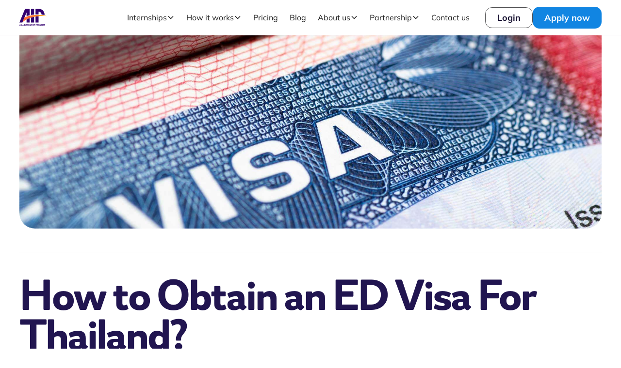

--- FILE ---
content_type: text/html; charset=utf-8
request_url: https://www.internsinasia.com/blog/how-obtain-ed-visa-thailand
body_size: 20529
content:
<!DOCTYPE html><!-- Last Published: Mon Jan 12 2026 20:57:22 GMT+0000 (Coordinated Universal Time) --><html data-wf-domain="www.internsinasia.com" data-wf-page="65cd4a36937c5cef0cb5d07c" data-wf-site="6409536874c301703838bad5" lang="en" data-wf-collection="65cd4a36937c5cef0cb5d00d" data-wf-item-slug="how-obtain-ed-visa-thailand"><head><meta charset="utf-8"/><title>How to Obtain an ED Visa For Thailand?</title><meta content="An ED visa is a compulsory administrative procedure to do an internship in Thailand. Here is how it works!" name="description"/><meta content="How to Obtain an ED Visa For Thailand?" property="og:title"/><meta content="An ED visa is a compulsory administrative procedure to do an internship in Thailand. Here is how it works!" property="og:description"/><meta content="https://cdn.prod.website-files.com/640959cbe7c9a7de76661a7c/645de2992c4ab978d4118af3_ed-visa-thailand.jpg" property="og:image"/><meta content="How to Obtain an ED Visa For Thailand?" property="twitter:title"/><meta content="An ED visa is a compulsory administrative procedure to do an internship in Thailand. Here is how it works!" property="twitter:description"/><meta content="https://cdn.prod.website-files.com/640959cbe7c9a7de76661a7c/645de2992c4ab978d4118af3_ed-visa-thailand.jpg" property="twitter:image"/><meta property="og:type" content="website"/><meta content="summary_large_image" name="twitter:card"/><meta content="width=device-width, initial-scale=1" name="viewport"/><link href="https://cdn.prod.website-files.com/6409536874c301703838bad5/css/interns-in-asia.shared.3167f7636.min.css" rel="stylesheet" type="text/css" integrity="sha384-MWf3Y2GV36Ia0NXbOxLAECKJTKk1rHCqedgo/j1XK1ktwir6wTxJQJnYESJzSwkp" crossorigin="anonymous"/><script type="text/javascript">!function(o,c){var n=c.documentElement,t=" w-mod-";n.className+=t+"js",("ontouchstart"in o||o.DocumentTouch&&c instanceof DocumentTouch)&&(n.className+=t+"touch")}(window,document);</script><link href="https://cdn.prod.website-files.com/6409536874c301703838bad5/640954854109b2d53ea5baaa_IIA_Favicon.svg" rel="shortcut icon" type="image/x-icon"/><link href="https://cdn.prod.website-files.com/6409536874c301703838bad5/640954b07fd4056deceb637c_IIA_Webclip.svg" rel="apple-touch-icon"/><link href="https://www.internsinasia.com/blog/how-obtain-ed-visa-thailand" rel="canonical"/><!-- Google Tag Manager -->
<script>(function(w,d,s,l,i){w[l]=w[l]||[];w[l].push({'gtm.start':
new Date().getTime(),event:'gtm.js'});var f=d.getElementsByTagName(s)[0],
j=d.createElement(s),dl=l!='dataLayer'?'&l='+l:'';j.async=true;j.src=
'https://www.googletagmanager.com/gtm.js?id='+i+dl;f.parentNode.insertBefore(j,f);
})(window,document,'script','dataLayer','GTM-NBVM37S');</script>
<!-- End Google Tag Manager -->
<!-- [Attributes by Finsweet] Number Count -->
<script defer src="https://cdn.jsdelivr.net/npm/@finsweet/attributes-numbercount@1/numbercount.js"></script>
<!-- Finsweet Cookie Consent -->
<script async src="https://cdn.jsdelivr.net/npm/@finsweet/cookie-consent@1/fs-cc.js" fs-cc-mode="informational"></script>

<script>
    const urlPath = window.location.href
    if (urlPath.includes('_page=')) {
        const canonicalLink = document.querySelector("link[rel='canonical']");
        if (canonicalLink) {
            canonicalLink.href = urlPath
        } else {
            const link = document.createElement("link");
            link.setAttribute("rel", "canonical");
            link.setAttribute("href", urlPath);
            document.head.appendChild(link);
        }
    }
</script>


<style>
.pricing_filters-dropdown.w-dropdown {
	z-index: auto !important;
}

</style>

<!-- [Attributes by Finsweet] CMS Filter -->
<script async src="https://cdn.jsdelivr.net/npm/@finsweet/attributes-cmsfilter@1/cmsfilter.js"></script>


<!-- CRISP LIVECHAT -->
<script type="text/javascript">window.$crisp=[];window.CRISP_WEBSITE_ID="2f039a13-357d-4702-afca-6fa12dc9d24e";(function(){d=document;s=d.createElement("script");s.src="https://client.crisp.chat/l.js";s.async=1;d.getElementsByTagName("head")[0].appendChild(s);})();</script>

<!-- Start of Sleeknote signup and lead generation tool - www.sleeknote.com -->
<script id="sleeknoteScript" type="text/javascript">
 (function () {
  var sleeknoteScriptTag = document.createElement("script");
  sleeknoteScriptTag.type = "text/javascript";
  sleeknoteScriptTag.charset = "utf-8";
  sleeknoteScriptTag.src = ("//sleeknotecustomerscripts.sleeknote.com/83787.js");
  var s = document.getElementById("sleeknoteScript");
  s.parentNode.insertBefore(sleeknoteScriptTag, s);
 })();
</script>
<!-- End of Sleeknote signup and lead generation tool - www.sleeknote.com -->

<!-- Google tag (gtag.js) -->
<script async src="https://www.googletagmanager.com/gtag/js?id=UA-59928947-1"></script>
<script>
  window.dataLayer = window.dataLayer || [];
  function gtag(){dataLayer.push(arguments);}
  gtag('js', new Date());

  gtag('config', 'UA-59928947-1');
</script>

<!-- Meta Pixel Code -->
<script>
!function(f,b,e,v,n,t,s)
{if(f.fbq)return;n=f.fbq=function(){n.callMethod?
n.callMethod.apply(n,arguments):n.queue.push(arguments)};
if(!f._fbq)f._fbq=n;n.push=n;n.loaded=!0;n.version='2.0';
n.queue=[];t=b.createElement(e);t.async=!0;
t.src=v;s=b.getElementsByTagName(e)[0];
s.parentNode.insertBefore(t,s)}(window, document,'script',
'https://connect.facebook.net/en_US/fbevents.js');
fbq('init', '550190175162259');
fbq('track', 'PageView');
</script>
<noscript><img height="1" width="1" style="display:none"
src="https://www.facebook.com/tr?id=550190175162259&ev=PageView&noscript=1"
/></noscript>
<!-- End Meta Pixel Code --><!-- [Attributes by Finsweet] Social Share -->
<script defer src="https://cdn.jsdelivr.net/npm/@finsweet/attributes-socialshare@1/socialshare.js"></script>
<!-- [Attributes by Finsweet] Copy to clipboard -->
<script defer src="https://cdn.jsdelivr.net/npm/@finsweet/attributes-copyclip@1/copyclip.js"></script>

<script type="text/javascript">
  function decodeQuotationMarks() {
    var elements = document.getElementsByTagName("*");

    for (var i = 0; i < elements.length; i++) {
      var element = elements[i];

      if (element.childNodes.length === 1 && element.childNodes[0].nodeType === 3) {
        var textNode = element.childNodes[0];
        var text = textNode.nodeValue;
        var replacedText = text.replace(/&quot;/g, '"');

        if (replacedText !== text) {
          element.removeChild(textNode);
          element.appendChild(document.createTextNode(replacedText));
        }
      }
    }
  }

  // Call the function when the page has finished loading
  window.onload = decodeQuotationMarks;
</script>



<style>
 .text-copied-message {
    position: absolute;
    display: flex;
    align-items: center;
    justify-content: center;
    font-weight: 500;
    font-size: 0.75rem;
    left: 0;
    top: 0;
    right: 0%;
    bottom: 0;
    font-size: 0.8rem;
    white-space: nowrap;
    opacity: 1;
    color:#000000;
    background-color: #EFEEF3;
    border-radius: 0.5rem;
  }
  /*table*/
  .article_table {
    width: 100%;
    max-width: 100%;
    border-collapse: collapse;
    font-size: 18px;
    min-width: 300px;
    overflow: hidden;
  	border-radius: 1rem;
  }
  
  .article_table-wrapper{
  	border: 1px solid #efeef3;
    border-radius: 1rem;
    margin-top: 1.5rem;
    margin-bottom: 1.875rem;
  }

  .article_table thead tr {
    background-color: #efeef350;
    color: #ffffff;
    text-align: left;
  }

  .article_table th, .article_table td {
    padding: .75rem
    .875rem;
    text-align: left;
  }

  .article_table tbody tr:nth-of-type(even) {
    background-color: #efeef350;
  }
  
  .article_table tbody tr.active-row {
    font-weight: bold;
    color: #161030;
  }

  @media screen and (max-width: 600px) {
  /*
    .article_table thead {
      display: none;
    }

    .article_table, .article_table tbody, .article_table tr, .article_table td {
      display: block;
      width: 100%;
    }

    .article_table tr {
      margin-bottom: 15px;
    }

    .article_table td {
      text-align: right;
      padding-left: 50%;
      position: relative;
    }

    .article_table td::before {
      content: attr(data-label);
      position: absolute;
      left: 0;
      width: 50%;
      padding-left: 15px;
      font-weight: bold;
      text-align: left;
    }
    */
    .article_table-wrapper {
    	overflow-x: auto;
      text-wrap: nowrap;
    }
  }
</style></head><body><div class="page-wrapper"><div data-animation="default" class="navbar_component w-nav" data-easing2="ease" fs-scrolldisable-element="smart-nav" data-easing="ease" data-collapse="medium" data-w-id="dd0e5ab8-021c-0b64-10a9-27590a134bef" role="banner" data-duration="400"><div class="navbar_container"><a href="/" class="navbar_logo-link w-nav-brand"><img src="https://cdn.prod.website-files.com/6409536874c301703838bad5/640d6c4c1b98155d3dad2c5f_logo-header.svg" loading="lazy" alt="" class="navbar_logo"/></a><nav role="navigation" class="navbar_menu is-page-height-tablet w-nav-menu"><div data-hover="true" data-delay="200" data-w-id="dd0e5ab8-021c-0b64-10a9-27590a134bf4" class="navbar_menu-dropdown is-internships w-dropdown"><div class="navbar_dropdown-toggle w-dropdown-toggle"><div>Internships</div><div class="dropdown-chevron w-embed"><svg width=" 100%" height=" 100%" viewBox="0 0 16 16" fill="none" xmlns="http://www.w3.org/2000/svg">
<path fill-rule="evenodd" clip-rule="evenodd" d="M2.55806 6.29544C2.46043 6.19781 2.46043 6.03952 2.55806 5.94189L3.44195 5.058C3.53958 4.96037 3.69787 4.96037 3.7955 5.058L8.00001 9.26251L12.2045 5.058C12.3021 4.96037 12.4604 4.96037 12.5581 5.058L13.4419 5.94189C13.5396 6.03952 13.5396 6.19781 13.4419 6.29544L8.17678 11.5606C8.07915 11.6582 7.92086 11.6582 7.82323 11.5606L2.55806 6.29544Z" fill="currentColor"/>
</svg></div></div><nav class="navbar_dropdown-list is-internships w-dropdown-list"><div class="navbar_dropdown-content-left"><a href="/destinations" class="navbar_dropdown-text-link w-inline-block"><p class="text-size-small text-weight-light">By destination</p></a><div class="padding-bottom padding-small"></div><p class="text-weight-bold">Remote</p><div class="padding-bottom padding-xsmall"></div><div class="navbar_dropdown-list-wrapper w-dyn-list"><div role="list" class="navbar_dropdown-list-left w-dyn-items"><div role="listitem" class="navbar_dropdown-item w-dyn-item"><img src="https://cdn.prod.website-files.com/640959cbe7c9a7de76661a7c/64118f04abed955dc37afa5e_Man.svg" loading="lazy" alt="" class="navbar_dropdown-icon"/><a href="/destination/remote-internships" class="w-inline-block"><p class="navbar_dropdown-link">Remote Internships</p></a></div></div></div><div class="padding-bottom padding-small"></div><p class="text-weight-bold">Asia</p><div class="padding-bottom padding-xsmall"></div><div class="navbar_dropdown-list-wrapper w-dyn-list"><div role="list" class="navbar_dropdown-list-left w-dyn-items"><div role="listitem" class="navbar_dropdown-item w-dyn-item"><img src="https://cdn.prod.website-files.com/640959cbe7c9a7de76661a7c/64232e7cbc7add2c83d2294f_hongkong.svg" loading="lazy" alt="" class="navbar_dropdown-icon"/><a href="/destination/hong-kong" class="w-inline-block"><p class="navbar_dropdown-link">Hong Kong</p></a></div><div role="listitem" class="navbar_dropdown-item w-dyn-item"><img src="https://cdn.prod.website-files.com/640959cbe7c9a7de76661a7c/676913a2f14ff608c3170e57_India%404x.png" loading="lazy" alt="" class="navbar_dropdown-icon"/><a href="/destination/india" class="w-inline-block"><p class="navbar_dropdown-link">India</p></a></div><div role="listitem" class="navbar_dropdown-item w-dyn-item"><img src="https://cdn.prod.website-files.com/640959cbe7c9a7de76661a7c/64232e14bc7add3a2dd22525_indonesia.svg" loading="lazy" alt="" class="navbar_dropdown-icon"/><a href="/destination/indonesia-internship" class="w-inline-block"><p class="navbar_dropdown-link">Indonesia</p></a></div><div role="listitem" class="navbar_dropdown-item w-dyn-item"><img src="https://cdn.prod.website-files.com/640959cbe7c9a7de76661a7c/64232efd78e3e9458bb1a1ab_japan.svg" loading="lazy" alt="" class="navbar_dropdown-icon"/><a href="/destination/japan" class="w-inline-block"><p class="navbar_dropdown-link">Japan</p></a></div><div role="listitem" class="navbar_dropdown-item w-dyn-item"><img src="https://cdn.prod.website-files.com/640959cbe7c9a7de76661a7c/64232df7459cd714efec07cb_malaysia.svg" loading="lazy" alt="" class="navbar_dropdown-icon"/><a href="/destination/malaysia-internship" class="w-inline-block"><p class="navbar_dropdown-link">Malaysia</p></a></div><div role="listitem" class="navbar_dropdown-item w-dyn-item"><img src="https://cdn.prod.website-files.com/640959cbe7c9a7de76661a7c/676913c43d00b497216aa8d1_Nepal%404x.png" loading="lazy" alt="" class="navbar_dropdown-icon"/><a href="/destination/nepal" class="w-inline-block"><p class="navbar_dropdown-link">Nepal</p></a></div><div role="listitem" class="navbar_dropdown-item w-dyn-item"><img src="https://cdn.prod.website-files.com/640959cbe7c9a7de76661a7c/66028bb3e151215786df6717_Philippiness.png" loading="lazy" alt="" class="navbar_dropdown-icon"/><a href="/destination/philippines" class="w-inline-block"><p class="navbar_dropdown-link">Philippines</p></a></div><div role="listitem" class="navbar_dropdown-item w-dyn-item"><img src="https://cdn.prod.website-files.com/640959cbe7c9a7de76661a7c/64232fd4f456acfba05fe189_singapore.svg" loading="lazy" alt="" class="navbar_dropdown-icon"/><a href="/destination/singapore" class="w-inline-block"><p class="navbar_dropdown-link">Singapore</p></a></div><div role="listitem" class="navbar_dropdown-item w-dyn-item"><img src="https://cdn.prod.website-files.com/640959cbe7c9a7de76661a7c/64118de38dacb2e1be19c500_south%20korea.svg" loading="lazy" alt="" class="navbar_dropdown-icon"/><a href="/destination/south-korea" class="w-inline-block"><p class="navbar_dropdown-link">South Korea</p></a></div><div role="listitem" class="navbar_dropdown-item w-dyn-item"><img src="https://cdn.prod.website-files.com/640959cbe7c9a7de76661a7c/64232ddc44af588291e4567b_taiwan.svg" loading="lazy" alt="" class="navbar_dropdown-icon"/><a href="/destination/taiwan-internship" class="w-inline-block"><p class="navbar_dropdown-link">Taiwan</p></a></div><div role="listitem" class="navbar_dropdown-item w-dyn-item"><img src="https://cdn.prod.website-files.com/640959cbe7c9a7de76661a7c/64118e093f40994755ec0e43_thailand-internship-program.svg" loading="lazy" alt="" class="navbar_dropdown-icon"/><a href="/destination/thailand-internship" class="w-inline-block"><p class="navbar_dropdown-link">Thailand</p></a></div><div role="listitem" class="navbar_dropdown-item w-dyn-item"><img src="https://cdn.prod.website-files.com/640959cbe7c9a7de76661a7c/64232d6e20c255a6fd7a2e23_vietnam.svg" loading="lazy" alt="" class="navbar_dropdown-icon"/><a href="/destination/vietnam-internship" class="w-inline-block"><p class="navbar_dropdown-link">Vietnam</p></a></div></div></div><div class="padding-bottom padding-small"></div><p class="text-weight-bold">Europe</p><div class="padding-bottom padding-xsmall"></div><div class="navbar_dropdown-list-wrapper w-dyn-list"><div role="list" class="navbar_dropdown-list-left w-dyn-items"><div role="listitem" class="navbar_dropdown-item w-dyn-item"><img src="https://cdn.prod.website-files.com/640959cbe7c9a7de76661a7c/679b25e32cb97b57e0c3f870_Greece.svg" loading="lazy" alt="" class="navbar_dropdown-icon"/><a href="/destination/greece" class="w-inline-block"><p class="navbar_dropdown-link">Greece</p></a></div><div role="listitem" class="navbar_dropdown-item w-dyn-item"><img src="https://cdn.prod.website-files.com/640959cbe7c9a7de76661a7c/64232eda0cb916f3a10c9df8_ITALY.webp" loading="lazy" alt="" class="navbar_dropdown-icon"/><a href="/destination/italy" class="w-inline-block"><p class="navbar_dropdown-link">Italy</p></a></div><div role="listitem" class="navbar_dropdown-item w-dyn-item"><img src="https://cdn.prod.website-files.com/640959cbe7c9a7de76661a7c/64118dcc57f3249cc3b0f584_Spain.svg" loading="lazy" alt="" class="navbar_dropdown-icon"/><a href="/destination/spain" class="w-inline-block"><p class="navbar_dropdown-link">Spain</p></a></div></div></div><div class="padding-bottom padding-small"></div><p class="text-weight-bold">Oceania</p><div class="padding-bottom padding-xsmall"></div><div class="navbar_dropdown-list-wrapper w-dyn-list"><div role="list" class="navbar_dropdown-list-left w-dyn-items"><div role="listitem" class="navbar_dropdown-item w-dyn-item"><img src="https://cdn.prod.website-files.com/640959cbe7c9a7de76661a7c/64118e209ffd2e6b9f5ad820_australia.svg" loading="lazy" alt="" class="navbar_dropdown-icon"/><a href="/destination/australia" class="w-inline-block"><p class="navbar_dropdown-link">Australia</p></a></div><div role="listitem" class="navbar_dropdown-item w-dyn-item"><img src="https://cdn.prod.website-files.com/640959cbe7c9a7de76661a7c/64232fb2581e25bdf7dbd1e9_New%20Zealand.webp" loading="lazy" alt="" class="navbar_dropdown-icon"/><a href="/destination/new-zealand" class="w-inline-block"><p class="navbar_dropdown-link">New Zealand</p></a></div></div></div><div class="padding-bottom padding-small"></div><p class="text-weight-bold">Rest of the world</p><div class="padding-bottom padding-xsmall"></div><div class="navbar_dropdown-list-wrapper w-dyn-list"><div role="list" class="navbar_dropdown-list-left w-dyn-items"><div role="listitem" class="navbar_dropdown-item w-dyn-item"><img src="https://cdn.prod.website-files.com/640959cbe7c9a7de76661a7c/64232f8c2d0577eee445cb01_Costa%20Rica.webp" loading="lazy" alt="" class="navbar_dropdown-icon"/><a href="/destination/costa-rica" class="w-inline-block"><p class="navbar_dropdown-link">Costa Rica</p></a></div><div role="listitem" class="navbar_dropdown-item w-dyn-item"><img src="https://cdn.prod.website-files.com/640959cbe7c9a7de76661a7c/64232f4a44af58119ce46895_Peru.webp" loading="lazy" alt="" class="navbar_dropdown-icon"/><a href="/destination/peru" class="w-inline-block"><p class="navbar_dropdown-link">Peru</p></a></div><div role="listitem" class="navbar_dropdown-item w-dyn-item"><img src="https://cdn.prod.website-files.com/640959cbe7c9a7de76661a7c/64232f30374b48ecfa50ef26_South%20Africa.svg" loading="lazy" alt="" class="navbar_dropdown-icon"/><a href="/destination/south-africa" class="w-inline-block"><p class="navbar_dropdown-link">South Africa</p></a></div></div></div></div><div class="vertical-divider hide-tablet"></div><div class="navbar_dropdown-content-right"><a href="/industries" class="navbar_dropdown-text-link w-inline-block"><p class="text-size-small text-weight-light">By industry</p></a><div class="padding-bottom padding-small"></div><div class="navbar_dropdown-industries"><div class="navbar_dropdown-list-wrapper w-dyn-list"><div role="list" class="navbar_dropdown-list-right w-dyn-items"><div role="listitem" class="navbar_dropdown-item w-dyn-item"><a href="/internship/agriculture-food-technology" class="w-inline-block"><p class="navbar_dropdown-link text-weight-normal">Agriculture &amp; Food</p></a></div><div role="listitem" class="navbar_dropdown-item w-dyn-item"><a href="/internship/architecture-internship" class="w-inline-block"><p class="navbar_dropdown-link text-weight-normal">Architecture</p></a></div><div role="listitem" class="navbar_dropdown-item w-dyn-item"><a href="/internship/fashion-internship" class="w-inline-block"><p class="navbar_dropdown-link text-weight-normal">Art &amp; Fashion</p></a></div><div role="listitem" class="navbar_dropdown-item w-dyn-item"><a href="/internship/artificial-intelligence-internship" class="w-inline-block"><p class="navbar_dropdown-link text-weight-normal">Artificial Intelligence</p></a></div><div role="listitem" class="navbar_dropdown-item w-dyn-item"><a href="/internship/cryptocurrency-and-blockchain" class="w-inline-block"><p class="navbar_dropdown-link text-weight-normal">Blockchain &amp; Crypto</p></a></div><div role="listitem" class="navbar_dropdown-item w-dyn-item"><a href="/internship/business-internship" class="w-inline-block"><p class="navbar_dropdown-link text-weight-normal">Business Development</p></a></div><div role="listitem" class="navbar_dropdown-item w-dyn-item"><a href="/internship/consulting-internship" class="w-inline-block"><p class="navbar_dropdown-link text-weight-normal">Consulting</p></a></div><div role="listitem" class="navbar_dropdown-item w-dyn-item"><a href="/internship/content-creation-creative-writing" class="w-inline-block"><p class="navbar_dropdown-link text-weight-normal">Content Creation</p></a></div><div role="listitem" class="navbar_dropdown-item w-dyn-item"><a href="/internship/data-science-analytics" class="w-inline-block"><p class="navbar_dropdown-link text-weight-normal">Data Science</p></a></div><div role="listitem" class="navbar_dropdown-item w-dyn-item"><a href="/internship/e-commerce-digital-business" class="w-inline-block"><p class="navbar_dropdown-link text-weight-normal">E-commerce</p></a></div><div role="listitem" class="navbar_dropdown-item w-dyn-item"><a href="/internship/edtech-educational-innovation" class="w-inline-block"><p class="navbar_dropdown-link text-weight-normal">Education</p></a></div><div role="listitem" class="navbar_dropdown-item w-dyn-item"><a href="/internship/engineering-internship" class="w-inline-block"><p class="navbar_dropdown-link text-weight-normal">Engineering</p></a></div><div role="listitem" class="navbar_dropdown-item w-dyn-item"><a href="/internship/entrepreneurship-internship" class="w-inline-block"><p class="navbar_dropdown-link text-weight-normal">Entrepreneurship</p></a></div><div role="listitem" class="navbar_dropdown-item w-dyn-item"><a href="/internship/environmental-internship" class="w-inline-block"><p class="navbar_dropdown-link text-weight-normal">Environmental Science</p></a></div><div role="listitem" class="navbar_dropdown-item w-dyn-item"><a href="/internship/finance-internship" class="w-inline-block"><p class="navbar_dropdown-link text-weight-normal">Finance</p></a></div><div role="listitem" class="navbar_dropdown-item w-dyn-item"><a href="/internship/game-development-design" class="w-inline-block"><p class="navbar_dropdown-link text-weight-normal">Game Development</p></a></div><div role="listitem" class="navbar_dropdown-item w-dyn-item"><a href="/internship/graphic-design-internship" class="w-inline-block"><p class="navbar_dropdown-link text-weight-normal">Graphic Design</p></a></div><div role="listitem" class="navbar_dropdown-item w-dyn-item"><a href="/internship/health-fitness-internship" class="w-inline-block"><p class="navbar_dropdown-link text-weight-normal">Health &amp; Fitness</p></a></div><div role="listitem" class="navbar_dropdown-item w-dyn-item"><a href="/internship/medical-internship" class="w-inline-block"><p class="navbar_dropdown-link text-weight-normal">Healthcare</p></a></div><div role="listitem" class="navbar_dropdown-item w-dyn-item"><a href="/internship/hospitality-internship" class="w-inline-block"><p class="navbar_dropdown-link text-weight-normal">Hospitality</p></a></div><div role="listitem" class="navbar_dropdown-item w-dyn-item"><a href="/internship/human-resources-internship" class="w-inline-block"><p class="navbar_dropdown-link text-weight-normal">Human Resources</p></a></div><div role="listitem" class="navbar_dropdown-item w-dyn-item"><a href="/internship/information-technology-internship" class="w-inline-block"><p class="navbar_dropdown-link text-weight-normal">Information Technology</p></a></div><div role="listitem" class="navbar_dropdown-item w-dyn-item"><a href="/internship/interior-design-internship" class="w-inline-block"><p class="navbar_dropdown-link text-weight-normal">Interior Design</p></a></div><div role="listitem" class="navbar_dropdown-item w-dyn-item"><a href="/internship/import-export-internship" class="w-inline-block"><p class="navbar_dropdown-link text-weight-normal">International Trade</p></a></div><div role="listitem" class="navbar_dropdown-item w-dyn-item"><a href="/internship/journalism-internship" class="w-inline-block"><p class="navbar_dropdown-link text-weight-normal">Journalism</p></a></div><div role="listitem" class="navbar_dropdown-item w-dyn-item"><a href="/internship/law-internship" class="w-inline-block"><p class="navbar_dropdown-link text-weight-normal">Law</p></a></div><div role="listitem" class="navbar_dropdown-item w-dyn-item"><a href="/internship/marketing-internship" class="w-inline-block"><p class="navbar_dropdown-link text-weight-normal">Marketing</p></a></div><div role="listitem" class="navbar_dropdown-item w-dyn-item"><a href="/internship/ngo-internship" class="w-inline-block"><p class="navbar_dropdown-link text-weight-normal">Non-Profit &amp; NGO</p></a></div><div role="listitem" class="navbar_dropdown-item w-dyn-item"><a href="/internship/real-estate-internship" class="w-inline-block"><p class="navbar_dropdown-link text-weight-normal">Real Estate</p></a></div><div role="listitem" class="navbar_dropdown-item w-dyn-item"><a href="/internship/renewable-energy-sustainability" class="w-inline-block"><p class="navbar_dropdown-link text-weight-normal">Renewables &amp; Sustainability</p></a></div><div role="listitem" class="navbar_dropdown-item w-dyn-item"><a href="/internship/robotics-internship" class="w-inline-block"><p class="navbar_dropdown-link text-weight-normal">Robotics</p></a></div><div role="listitem" class="navbar_dropdown-item w-dyn-item"><a href="/internship/logistic-internship" class="w-inline-block"><p class="navbar_dropdown-link text-weight-normal">Supply Chain &amp; Logistics</p></a></div><div role="listitem" class="navbar_dropdown-item w-dyn-item"><a href="/internship/veterinary-science-internship" class="w-inline-block"><p class="navbar_dropdown-link text-weight-normal">Veterinary Science</p></a></div><div role="listitem" class="navbar_dropdown-item w-dyn-item"><a href="/internship/video-photography-internship" class="w-inline-block"><p class="navbar_dropdown-link text-weight-normal">Video Production</p></a></div></div></div></div></div></nav></div><div data-hover="true" data-delay="200" data-w-id="dd0e5ab8-021c-0b64-10a9-27590a134c00" class="navbar_menu-dropdown w-dropdown"><div class="navbar_dropdown-toggle w-dropdown-toggle"><div>How it works</div><div class="dropdown-chevron w-embed"><svg width=" 100%" height=" 100%" viewBox="0 0 16 16" fill="none" xmlns="http://www.w3.org/2000/svg">
<path fill-rule="evenodd" clip-rule="evenodd" d="M2.55806 6.29544C2.46043 6.19781 2.46043 6.03952 2.55806 5.94189L3.44195 5.058C3.53958 4.96037 3.69787 4.96037 3.7955 5.058L8.00001 9.26251L12.2045 5.058C12.3021 4.96037 12.4604 4.96037 12.5581 5.058L13.4419 5.94189C13.5396 6.03952 13.5396 6.19781 13.4419 6.29544L8.17678 11.5606C8.07915 11.6582 7.92086 11.6582 7.82323 11.5606L2.55806 6.29544Z" fill="currentColor"/>
</svg></div></div><nav class="navbar_dropdown-list w-dropdown-list"><a href="/how-it-works" class="navbar_dropdown-link w-dropdown-link">Our process</a><a href="/for-parents" class="navbar_dropdown-link w-dropdown-link">For parents</a><a href="/internship-funding" class="navbar_dropdown-link w-dropdown-link">Funding</a><a href="/faq" class="navbar_dropdown-link w-dropdown-link">FAQ</a></nav></div><a href="/pricing" class="navbar_link w-nav-link">Pricing</a><a href="/blogs" class="navbar_link w-nav-link">Blog</a><div data-hover="true" data-delay="200" data-w-id="dd0e5ab8-021c-0b64-10a9-27590a134c10" class="navbar_menu-dropdown w-dropdown"><div class="navbar_dropdown-toggle w-dropdown-toggle"><div>About us</div><div class="dropdown-chevron w-embed"><svg width=" 100%" height=" 100%" viewBox="0 0 16 16" fill="none" xmlns="http://www.w3.org/2000/svg">
<path fill-rule="evenodd" clip-rule="evenodd" d="M2.55806 6.29544C2.46043 6.19781 2.46043 6.03952 2.55806 5.94189L3.44195 5.058C3.53958 4.96037 3.69787 4.96037 3.7955 5.058L8.00001 9.26251L12.2045 5.058C12.3021 4.96037 12.4604 4.96037 12.5581 5.058L13.4419 5.94189C13.5396 6.03952 13.5396 6.19781 13.4419 6.29544L8.17678 11.5606C8.07915 11.6582 7.92086 11.6582 7.82323 11.5606L2.55806 6.29544Z" fill="currentColor"/>
</svg></div></div><nav class="navbar_dropdown-list w-dropdown-list"><a href="/about" class="navbar_dropdown-link w-dropdown-link">About us</a><a href="/testimonials" class="navbar_dropdown-link w-dropdown-link">Testimonials</a></nav></div><div data-hover="true" data-delay="200" data-w-id="dd0e5ab8-021c-0b64-10a9-27590a134c1c" class="navbar_menu-dropdown w-dropdown"><div class="navbar_dropdown-toggle w-dropdown-toggle"><div>Partnership</div><div class="dropdown-chevron w-embed"><svg width=" 100%" height=" 100%" viewBox="0 0 16 16" fill="none" xmlns="http://www.w3.org/2000/svg">
<path fill-rule="evenodd" clip-rule="evenodd" d="M2.55806 6.29544C2.46043 6.19781 2.46043 6.03952 2.55806 5.94189L3.44195 5.058C3.53958 4.96037 3.69787 4.96037 3.7955 5.058L8.00001 9.26251L12.2045 5.058C12.3021 4.96037 12.4604 4.96037 12.5581 5.058L13.4419 5.94189C13.5396 6.03952 13.5396 6.19781 13.4419 6.29544L8.17678 11.5606C8.07915 11.6582 7.92086 11.6582 7.82323 11.5606L2.55806 6.29544Z" fill="currentColor"/>
</svg></div></div><nav class="navbar_dropdown-list w-dropdown-list"><a href="/partnership-hub" class="navbar_dropdown-link w-dropdown-link">Partnership hub</a><a href="/discovery-tours" class="navbar_dropdown-link w-dropdown-link">AIP discovery tours</a><a href="/university-partnership" class="navbar_dropdown-link w-dropdown-link">For universities</a><a href="/hire-interns" class="navbar_dropdown-link w-dropdown-link">For employers</a></nav></div><a href="/contact-us" class="navbar_link w-nav-link">Contact us</a><div class="navbar_menu-buttons"><a href="https://app.internsinasia.com/login" target="_blank" class="button is-secondary w-button">Login</a><a href="https://app.internsinasia.com/apply-now" target="_blank" class="button w-button">Apply now</a></div></nav><div class="navbar_menu-button-2 w-nav-button"><div class="menu-icon1"><div class="menu-icon1_line-top"></div><div class="menu-icon1_line-middle"><div class="menu-icon_line-middle-inner"></div></div><div class="menu-icon1_line-bottom"></div></div></div></div></div><address fs-cc="banner" class="fs-cc-banner_component"><div class="fs-cc-banner_container"><div class="cookie-text">This website uses cookies. This website uses cookies to improve user experience. By using our website you consent to all cookies in accordance with our Cookie <a href="https://internsinasia.com/privacy-policy">Privacy Policy</a>.</div><div class="fs-cc-banner_button-wrapper"><a fs-cc="close" href="#" class="button is-small w-button">I understand</a></div></div></address><div class="global-styles w-embed"><style>

/* Hide default chevron on select inputs */
.w-select {
    -webkit-appearance: none;
    -moz-appearance: none;
}

/* Make text look crisper and more legible in all browsers */
body {
  -webkit-font-smoothing: antialiased;
  -moz-osx-font-smoothing: grayscale;
  font-smoothing: antialiased;
  text-rendering: optimizeLegibility;
}

/* Focus state style for keyboard navigation for the focusable elements */
*[tabindex]:focus-visible,
  input[type="file"]:focus-visible {
   outline: 0.125rem solid #4d65ff;
   outline-offset: 0.125rem;
}

/* Get rid of top margin on first element in any rich text element */
.w-richtext > :not(div):first-child, .w-richtext > div:first-child > :first-child {
  margin-top: 0 !important;
}

/* Get rid of bottom margin on last element in any rich text element */
.w-richtext>:last-child, .w-richtext ol li:last-child, .w-richtext ul li:last-child {
	margin-bottom: 0 !important;
}

/* Prevent all click and hover interaction with an element */
.pointer-events-off {
	pointer-events: none;
}

/* Enables all click and hover interaction with an element */
.pointer-events-on {
  pointer-events: auto;
}

/* Create a class of .div-square which maintains a 1:1 dimension of a div */
.div-square::after {
	content: "";
	display: block;
	padding-bottom: 100%;
}

/* Make sure containers never lose their center alignment */
.container-medium,.container-small, .container-large {
	margin-right: auto !important;
  margin-left: auto !important;
}

/* 
Make the following elements inherit typography styles from the parent and not have hardcoded values. 
Important: You will not be able to style for example "All Links" in Designer with this CSS applied.
Uncomment this CSS to use it in the project. Leave this message for future hand-off.
*/
/*
a,
.w-input,
.w-select,
.w-tab-link,
.w-nav-link,
.w-dropdown-btn,
.w-dropdown-toggle,
.w-dropdown-link {
  color: inherit;
  text-decoration: inherit;
  font-size: inherit;
}
*/

/* Apply "..." after 3 lines of text */
.text-style-3lines {
	display: -webkit-box;
	overflow: hidden;
	-webkit-line-clamp: 3;
	-webkit-box-orient: vertical;
}

/* Apply "..." after 2 lines of text */
.text-style-2lines {
	display: -webkit-box;
	overflow: hidden;
	-webkit-line-clamp: 2;
	-webkit-box-orient: vertical;
}

/* Adds inline flex display */
.display-inlineflex {
  display: inline-flex;
}

/* These classes are never overwritten */
.hide {
  display: none !important;
}

@media screen and (max-width: 991px) {
    .hide, .hide-tablet {
        display: none !important;
    }
}
  @media screen and (max-width: 767px) {
    .hide-mobile-landscape{
      display: none !important;
    }
}
  @media screen and (max-width: 479px) {
    .hide-mobile{
      display: none !important;
    }
}
 
.margin-0 {
  margin: 0rem !important;
}
  
.padding-0 {
  padding: 0rem !important;
}

.spacing-clean {
padding: 0rem !important;
margin: 0rem !important;
}

.margin-top {
  margin-right: 0rem !important;
  margin-bottom: 0rem !important;
  margin-left: 0rem !important;
}

.padding-top {
  padding-right: 0rem !important;
  padding-bottom: 0rem !important;
  padding-left: 0rem !important;
}
  
.margin-right {
  margin-top: 0rem !important;
  margin-bottom: 0rem !important;
  margin-left: 0rem !important;
}

.padding-right {
  padding-top: 0rem !important;
  padding-bottom: 0rem !important;
  padding-left: 0rem !important;
}

.margin-bottom {
  margin-top: 0rem !important;
  margin-right: 0rem !important;
  margin-left: 0rem !important;
}

.padding-bottom {
  padding-top: 0rem !important;
  padding-right: 0rem !important;
  padding-left: 0rem !important;
}

.margin-left {
  margin-top: 0rem !important;
  margin-right: 0rem !important;
  margin-bottom: 0rem !important;
}
  
.padding-left {
  padding-top: 0rem !important;
  padding-right: 0rem !important;
  padding-bottom: 0rem !important;
}
  
.margin-horizontal {
  margin-top: 0rem !important;
  margin-bottom: 0rem !important;
}

.padding-horizontal {
  padding-top: 0rem !important;
  padding-bottom: 0rem !important;
}

.margin-vertical {
  margin-right: 0rem !important;
  margin-left: 0rem !important;
}
  
.padding-vertical {
  padding-right: 0rem !important;
  padding-left: 0rem !important;
}

</style></div><main class="main-wrapper"><div class="section_new-header"><div class="padding-global"><div class="container-large"><div class="padding-bottom padding-medium"><div class="new-header_component"><div class="new-header_spacing-wrapper w-condition-invisible"><section id="Top" class="blank-space"></section></div><div class="new-header_image-wrapper"><img src="https://cdn.prod.website-files.com/640959cbe7c9a7de76661a7c/645de2992c4ab978d4118af3_ed-visa-thailand.jpg" loading="eager" alt="" sizes="100vw" srcset="https://cdn.prod.website-files.com/640959cbe7c9a7de76661a7c/645de2992c4ab978d4118af3_ed-visa-thailand-p-500.jpg 500w, https://cdn.prod.website-files.com/640959cbe7c9a7de76661a7c/645de2992c4ab978d4118af3_ed-visa-thailand-p-800.jpg 800w, https://cdn.prod.website-files.com/640959cbe7c9a7de76661a7c/645de2992c4ab978d4118af3_ed-visa-thailand-p-1080.jpg 1080w, https://cdn.prod.website-files.com/640959cbe7c9a7de76661a7c/645de2992c4ab978d4118af3_ed-visa-thailand.jpg 2000w" class="new-header_image"/></div><div class="padding-bottom padding-large"></div><div class="divider"></div><div class="padding-bottom padding-large"></div><h1 class="new-header_blog-heading">How to Obtain an ED Visa For Thailand?</h1></div></div></div></div></div><section class="section_article"><div class="padding-global padding-section-medium"><div class="container-large"><div class="article_component"><div class="article_content"><div class="article_author-wrapper"><div class="blogs_featured-item-content"><div class="blogs_author-wrapper text-color-black"><div class="author_image-wrapper"><img src="" loading="lazy" alt="" class="author_image w-dyn-bind-empty"/></div><div class="blogs_author-text"><div class="blogs_author-inner"><div class="w-embed"><p> By Xavier Cloitre on May 12, 2023 </p></div></div><div class="blogs_author-categories w-condition-invisible"><div>Categories:</div><div class="blogs_category-wrapper w-dyn-list"><div class="w-dyn-empty"><div>No items found.</div></div></div></div></div></div></div></div><div class="padding-bottom padding-xlarge"></div><div class="text-rich-text w-richtext"><p>Getting an ED visa is a compulsory administrative procedure if you are looking to do <a href="https://internsinasia.com/destination/thailand-internship" target="_blank">an internship in Thailand</a>.</p><p><br/>The process of getting a student visa (a <strong>non-immigrant ED visa</strong>) for Thailand can be simple as long as you know and follow all the rules.</p><p><br/></p><p>One of the most important things to remember is that government officials know exactly what they are doing.</p><p><br/></p><p>Therefore, instead of telling them how they should run things or why, you should ask them “how” you can do better. Keep this in mind and the entire process will be much easier for you.</p><p>‍</p><p>Immigration rules can change very rapidly, which is why it is safer for you to apply for the <em>educational visa</em> before you arrive in Thailand.</p><p><br/></p><p>More often than not, students attempt to prepare all the necessary documents in the last minute.</p><p><br/></p><p>This may be a huge problem if you need to request for additional documents that would take time.</p><p><strong><br/></strong></p><h3>This article will be your guide to understanding the basic process of getting an ED visa for Thailand</h3><p><br/></p><figure class="w-richtext-align-center w-richtext-figure-type-image"><div><img src="https://cdn.prod.website-files.com/640959cbe7c9a7de76661a7c/645de284d81db0288d447cf5_Copy%2520of%2520Copy%2520of%2520IMG_4323%2520(1).jpeg" loading="lazy" alt=""/></div></figure><p><br/></p><h3>Receiving the Letter of Admission</h3><p>After your application is accepted, you will get an acceptance letter, which is typically called “Letter of Admission.”</p><p><br/></p><p>This particular letter will be printed on the official letterhead of the university departs and signed by the managing official.</p><p><br/></p><p>This verifies that you are accepted to the program and that you can start your studies at a given date.</p><p><br/></p><p>The number of courses you will study in the semester will also be stated.</p><p><br/></p><p>These details are extremely crucial as the Letter of Admission is the legal requirement for acquiring a student visa, and it will not allow for any loopholes and misinformation.</p><p>‍</p><p>The student visa is a one-year visa, which is granted to individuals who are truly planning to study and not those who intend to stay in Thailand for a very long holiday.</p><p><br/></p><p>For this reason, you have to register for at least three courses per semester, though you are safer with four courses per semester.</p><p><br/></p><p>Make sure that your application clearly demonstrates your intent to study.</p><p><br/></p><p>Most universities in Thailand provide courses that are stretched over the entire semester, which typically spans over the course of five months.</p><p><br/></p><p>Although the university takes you in for a single course, you will not get the visa to stay that long in Thailand.</p><p><br/></p><p>In these cases, you will have to get in touch with the Royal Thai Embassy or Consulate in your home country to sort things out.</p><h3>Applying For a Student Visa</h3><p>Together with the Letter of Admission, a photocopy of your passport - which will be valid for at least six more months - and recent passport-size photos, you can now go to the Royal Thai Embassy or Consulate in your country to apply for the student visa.</p><p><br/></p><p>Note that if you are already in Thailand when you get your letter, you need to understand a few things.</p><p>‍</p><p>Citizens of certain countries can enter Thailand without a visa while those from other countries get a 60-day visa.</p><p><br/></p><p>If you come to Thailand without any type of visa, you may have to leave the country to apply for a student visa from outside the country.</p><p><br/></p><p>If you hold a 60-day tourist visa, however, you can apply for a student visa without having to leave Thailand within the first thirty days of your visa.</p><p><br/></p><p>Keep in mind that the tourist visa has to be valid for at least twenty-one more days.</p><p><br/></p><p>Otherwise, you will need to leave the country and apply again from other countries. Malaysia, Cambodia, Laos, and Singapore are some nearby options to consider.</p><p>‍</p><p>All the photocopies need to have your signature on them. Be sure to sign with blue ink to verify that your signature is real and not photocopied.</p><p><br/></p><p>This may seem obvious, but make sure that you show your full face and do not wear sunglasses or a cap in your photographs.</p><p><br/></p><p>Also, do not smile too much as this is an official photograph.</p><p><br/></p><p>The number of photographs that you have to submit may vary from one embassy to another.</p><p><br/></p><p>Bring four photographs just to be safe, though you may need more for any paper and permission that you will request in Thailand.</p><p>‍</p><p>Another important thing to keep in mind is that some universities and colleges may not use the official government letterhead for their Letters of Admission.</p><p><br/></p><p>In this case, the embassy or consulate will have to request the Letter of Admission again by fax.</p><p>‍</p></div><div class="article_cta is-banner hide"><h3 class="heading-style-h3 text-color-white">Ready for an Adventure?</h3><a href="https://app.internsinasia.com/apply-now" class="button w-button">Apply Now</a></div><div class="padding-bottom padding-medium"></div><div class="article_cta"><h2 class="heading-style-h3 w-condition-invisible w-dyn-bind-empty"></h2><h2 class="heading-style-h3">Learn more about our internships<span>!</span></h2><div class="button-group"><a href="#" class="button w-condition-invisible w-button">Learn More</a><a href="https://app.internsinasia.com/apply-now" class="button is-orange w-button">Apply now</a></div></div><div class="padding-bottom padding-xlarge"></div><div class="article_tag-wrapper"><div>tagged :</div><div class="article_tag-list-wrapper w-dyn-list"><div class="w-dyn-empty"><div>No items found.</div></div></div></div><div id="w-node-_8ea40f47-18c2-244f-824b-ed41c93e0478-0cb5d07c" class="margin-top"><div class="article_share-wrapper"><div class="text-weight-medium">Share</div><div class="padding-bottom padding-small"></div><div class="fs-socialshare_wrapper"><a fs-socialshare-element="LinkedIn" href="#" class="fs-socialshare_link w-inline-block"><div class="icon-embed-small w-embed"><svg width="32" height="32" viewBox="0 0 32 32" fill="none" xmlns="http://www.w3.org/2000/svg">
<path fill-rule="evenodd" clip-rule="evenodd" d="M6 4.32358C4.89543 4.32358 4 5.219 4 6.32358V26.3236C4 27.4281 4.89543 28.3236 6 28.3236H26C27.1045 28.3236 28 27.4281 28 26.3236V6.32358C28 5.219 27.1045 4.32358 26 4.32358H6ZM11.361 9.66054C11.3685 10.9355 10.4141 11.7212 9.28164 11.7155C8.21476 11.7099 7.28476 10.8605 7.29039 9.66242C7.29601 8.53554 8.18664 7.62991 9.34352 7.65616C10.5173 7.68242 11.3685 8.54304 11.361 9.66054ZM16.3729 13.3393H13.0129H13.0111V24.7524H16.5623V24.4861C16.5623 23.9796 16.5619 23.4729 16.5615 22.9661C16.5604 21.6144 16.5592 20.2612 16.5661 18.9098C16.568 18.5817 16.5829 18.2405 16.6673 17.9273C16.9841 16.7573 18.0361 16.0017 19.2099 16.1874C19.9636 16.3054 20.4623 16.7424 20.6723 17.453C20.8017 17.8973 20.8599 18.3754 20.8655 18.8386C20.8807 20.2354 20.8785 21.6322 20.8764 23.0292C20.8756 23.5222 20.8748 24.0156 20.8748 24.5086V24.7505H24.4373V24.4768C24.4373 23.8741 24.4371 23.2716 24.4367 22.669C24.436 21.163 24.4352 19.657 24.4392 18.1505C24.4411 17.4698 24.368 16.7986 24.2011 16.1405C23.9517 15.1617 23.4361 14.3517 22.598 13.7668C22.0036 13.3505 21.3511 13.0824 20.6217 13.0524C20.5387 13.0489 20.4549 13.0444 20.3708 13.0399C19.9979 13.0197 19.6188 12.9992 19.2623 13.0711C18.2423 13.2755 17.3461 13.7424 16.6692 14.5654C16.5905 14.6598 16.5136 14.7557 16.3988 14.8988L16.3729 14.9312V13.3393ZM7.57552 24.7561H11.1099V13.3467H7.57552V24.7561Z" fill="currentcolor"/>
</svg></div></a><a fs-socialshare-element="Twitter" href="#" class="fs-socialshare_link w-inline-block"><div class="icon-embed-small w-embed"><svg width="32" height="32" viewBox="0 0 32 32" fill="none" xmlns="http://www.w3.org/2000/svg">
<path d="M22.9015 5.65689H26.5816L18.5415 14.6934L28 26.9902H20.5941L14.7935 19.5324L8.15631 26.9902H4.47392L13.0736 17.3246L4 5.65689H11.5939L16.8372 12.4737L22.9015 5.65689ZM21.6097 24.8241H23.6491L10.4859 7.70926H8.2976L21.6097 24.8241Z" fill="currentcolor"/>
</svg></div></a><a fs-socialshare-element="facebook" href="#" class="fs-socialshare_link w-inline-block"><div class="icon-embed-small w-embed"><svg width="32" height="32" viewBox="0 0 32 32" fill="none" xmlns="http://www.w3.org/2000/svg">
<path d="M29.3333 16.405C29.3333 8.99625 23.3639 2.99023 16 2.99023C8.63621 2.99023 2.66667 8.99625 2.66667 16.405C2.66667 23.1006 7.54246 28.6505 13.9167 29.6569V20.2828H10.5313V16.405H13.9167V13.4496C13.9167 10.0875 15.9073 8.23039 18.9528 8.23039C20.4117 8.23039 21.9375 8.49241 21.9375 8.49241V11.7937H20.2563C18.6 11.7937 18.0833 12.8279 18.0833 13.8888V16.405H21.7812L21.1901 20.2828H18.0833V29.6569C24.4576 28.6505 29.3333 23.1009 29.3333 16.405Z" fill="currentcolor"/>
</svg></div></a><div class="position-relative-wrapper"><a fs-copyclip-element="click" href="#" class="clipboard_link w-inline-block"><div class="icon-embed-small w-embed"><svg width="24" height="24" viewBox="0 0 24 24" fill="none" xmlns="http://www.w3.org/2000/svg">
<path fill-rule="evenodd" clip-rule="evenodd" d="M20.9999 7.66008V8.00008C21.0007 9.06616 20.576 10.0885 19.8199 10.84L16.9999 13.67C16.4738 14.1911 15.6261 14.1911 15.1 13.67L15 13.56C14.8094 13.3656 14.8094 13.0544 15 12.86L18.4399 9.42006C18.807 9.03938 19.0083 8.52883 18.9999 8.00008V7.66008C19.0003 7.12705 18.788 6.61589 18.4099 6.2401L17.7599 5.59011C17.3841 5.21207 16.873 4.99969 16.3399 5.00011H15.9999C15.4669 4.99969 14.9558 5.21207 14.58 5.59011L11.14 9.00007C10.9456 9.19064 10.6344 9.19064 10.44 9.00007L10.33 8.89007C9.8089 8.36394 9.8089 7.51623 10.33 6.99009L13.16 4.15012C13.9165 3.40505 14.9382 2.99133 15.9999 3.00014H16.3399C17.4011 2.9993 18.4191 3.42018 19.1699 4.17012L19.8299 4.83012C20.5798 5.5809 21.0007 6.59891 20.9999 7.66008ZM8.64993 13.94L13.9399 8.65008C14.0338 8.55543 14.1616 8.50218 14.2949 8.50218C14.4282 8.50218 14.556 8.55543 14.6499 8.65008L15.3499 9.35007C15.4445 9.44395 15.4978 9.57175 15.4978 9.70507C15.4978 9.83839 15.4445 9.96618 15.3499 10.0601L10.0599 15.35C9.96604 15.4447 9.83824 15.4979 9.70492 15.4979C9.57161 15.4979 9.44381 15.4447 9.34993 15.35L8.64993 14.65C8.55528 14.5561 8.50204 14.4283 8.50204 14.295C8.50204 14.1617 8.55528 14.0339 8.64993 13.94ZM13.5599 15C13.3655 14.8094 13.0543 14.8094 12.8599 15L9.42993 18.41C9.0517 18.7905 8.53645 19.003 7.99995 18.9999H7.65995C7.12691 19.0004 6.61576 18.788 6.23997 18.41L5.58997 17.76C5.21194 17.3842 4.99956 16.873 4.99998 16.34V16C4.99956 15.4669 5.21194 14.9558 5.58997 14.58L9.00993 11.14C9.2005 10.9456 9.2005 10.6345 9.00993 10.44L8.89993 10.33C8.3738 9.80894 7.52609 9.80894 6.99996 10.33L4.17999 13.16C3.42392 13.9116 2.99916 14.9339 3 16V16.35C3.00182 17.4077 3.42249 18.4216 4.16999 19.1699L4.82998 19.8299C5.58076 20.5799 6.59878 21.0008 7.65995 20.9999H7.99995C9.05338 21.0061 10.0667 20.5964 10.8199 19.8599L13.6699 17.01C14.191 16.4838 14.191 15.6361 13.6699 15.11L13.5599 15Z" fill="CurrentColor"/>
</svg></div><p id="copy-text" fs-copyclip-element="copy-this" class="copy-text">I am the text that will be copied.</p></a></div></div></div></div><div id="w-node-_79666624-4e41-2540-ed6e-fe7cb3f03260-0cb5d07c" class="hide w-richtext"><div class="w-embed w-script"><script type="application/ld+json">
{
  "@context": "https://schema.org",
  "@type": "NewsArticle",
  "headline": "How To Obtain An ED Visa For Thailand?",
  "datePublished": "2019-05-29",
  "description": "Learn how to obtain an ED visa, a compulsory administrative procedure for doing an internship in Thailand. Follow the step-by-step process, prepare the necessary documents, and ensure compliance with immigration rules. Get your Letter of Admission from the university, and apply for the student visa at the Royal Thai Embassy or Consulate in your home country. Be mindful of visa validity and application requirements for a smooth process.",
  "image": {
    "@type": "ImageObject",
    "url": "https://214232-649573-raikfcquaxqncofqfm.stackpathdns.com/uploads/blogs/456/762322_ed-visa-thailand.jpg",
    "width": 1280,
    "height": 1913
  },
  "author": "Interns in Asia",
  "publisher": {
    "@type": "Organization",
    "name": "Interns in Asia",
    "logo": {
      "@type": "ImageObject",
      "url": "https://214232-649573-raikfcquaxqncofqfm.stackpathdns.com/uploads/company/478352_asia-internship-program-logo-light.svg",
      "width": 50,
      "height": 50
    }
  },
  "articleBody": "Getting an ED visa is a compulsory administrative procedure if you are looking to do an internship in Thailand. The process of getting a student visa (a non-immigrant ED visa) for Thailand can be simple as long as you know and follow all the rules. This article will be your guide to understanding the basic process of getting an ED visa for Thailand.

1. Receiving the Letter of Admission: After your application is accepted, you will get an acceptance letter, typically called Letter of Admission. This letter verifies your acceptance into the program and is a legal requirement for acquiring a student visa.

2. Applying For a Student Visa: Along with the Letter of Admission, a photocopy of your passport and recent passport-size photos, you can apply for the student visa at the Royal Thai Embassy or Consulate in your country. Ensure visa validity and application requirements.

3. Compliance with Immigration Rules: Government officials know what they are doing, so follow the rules without questioning. Apply for the educational visa before arriving in Thailand to avoid last-minute document preparation.

4. Visa Validity: The student visa is a one-year visa granted to those genuinely planning to study. Register for at least three courses per semester to demonstrate your intent to study.

5. Application from Within Thailand: If you are already in Thailand when you get your letter, understand visa options based on your nationality and visa status.

6. Preparation for Application: Photocopies need your signature in blue ink. Provide appropriate passport-size photos and follow official photograph guidelines.

7. University Letter of Admission: Some universities may not use official government letterheads. In such cases, the embassy or consulate may request the Letter of Admission again by fax.

By following this step-by-step process and being mindful of visa requirements, you can obtain an ED visa for your internship in Thailand with ease."
}
</script></div></div></div><aside class="blog_sidebar"><h3>Popular posts</h3><div class="padding-bottom padding-small"></div><div class="divider"></div><div class="padding-bottom padding-medium"></div><div class="blog_popular-post-wrapper w-dyn-list"><div role="list" class="blog_popular-post-list w-dyn-items"><div role="listitem" class="blog_popular-post-item w-dyn-item"><a href="/blog/summer-internships-in-south-korea-for-international-students-2026-guide" class="blog_popular-post-item-wrapper-copy w-inline-block"><div class="blog_popular-post-image-wrapper"><img alt="" loading="lazy" src="https://cdn.prod.website-files.com/640959cbe7c9a7de76661a7c/6965f8a043493c32fef1d996_vecteezy_millennial-asia-people-strategic-meeting-presentation_3652230%201.jpg" class="blog_popular-post-image"/></div><div>Summer Internships in South Korea for International Students (2026 Guide)</div></a></div><div role="listitem" class="blog_popular-post-item w-dyn-item"><a href="/blog/guaranteed-internships-in-asia-what-it-really-means-and-what-to-watch-out-for-in-2026" class="blog_popular-post-item-wrapper-copy w-inline-block"><div class="blog_popular-post-image-wrapper"><img alt="" loading="lazy" src="https://cdn.prod.website-files.com/640959cbe7c9a7de76661a7c/6965fa8deffc78a7aabf8757_vecteezy_join-a-successful-team-beautiful-young-woman-showing-her_13288901%201.jpg" class="blog_popular-post-image"/></div><div>Guaranteed Internships in Asia: What It Really Means (And What to Watch Out For in 2026)</div></a></div><div role="listitem" class="blog_popular-post-item w-dyn-item"><a href="/blog/engineering-internships-in-asia-2026-guide-for-international-students" class="blog_popular-post-item-wrapper-copy w-inline-block"><div class="blog_popular-post-image-wrapper"><img alt="" loading="lazy" src="https://cdn.prod.website-files.com/640959cbe7c9a7de76661a7c/6965fb8c1bd1953226c8a4e5_vecteezy_male-coworkers-examining-robotic-arm-while-standing-in_29821551%201.jpg" class="blog_popular-post-image"/></div><div>Engineering Internships in Asia: 2026 Guide for International Students</div></a></div></div></div><div class="padding-bottom padding-large"></div><div class="text-size-small text-weight-bold text-color-primary-body">Country<br/></div><div class="padding-bottom padding-xsmall"></div><div class="divider"></div><div class="blog_region-wrapper w-dyn-list"><div role="list" class="blog_region-list w-dyn-items"><div role="listitem" class="blog_region-item w-dyn-item"><a href="/blogs-destination/remote-internship" class="blog-region_item-wrapper w-inline-block"><div>Remote Internships</div></a></div><div role="listitem" class="blog_region-item w-dyn-item"><a href="/blogs-destination/spain-internship" class="blog-region_item-wrapper w-inline-block"><div>Spain</div></a></div><div role="listitem" class="blog_region-item w-dyn-item"><a href="/blogs-destination/korea-internship" class="blog-region_item-wrapper w-inline-block"><div>South Korea</div></a></div><div role="listitem" class="blog_region-item w-dyn-item"><a href="/blogs-destination/thailand-internship" class="blog-region_item-wrapper w-inline-block"><div>Thailand</div></a></div><div role="listitem" class="blog_region-item w-dyn-item"><a href="/blogs-destination/australia-internship" class="blog-region_item-wrapper w-inline-block"><div>Australia</div></a></div><div role="listitem" class="blog_region-item w-dyn-item"><a href="/blogs-destination/uk-internship" class="blog-region_item-wrapper w-inline-block"><div>United Kingdom</div></a></div><div role="listitem" class="blog_region-item w-dyn-item"><a href="/blogs-destination/singapore-internship" class="blog-region_item-wrapper w-inline-block"><div>Singapore</div></a></div><div role="listitem" class="blog_region-item w-dyn-item"><a href="/blogs-destination/new-zealand-internship" class="blog-region_item-wrapper w-inline-block"><div>New Zealand</div></a></div><div role="listitem" class="blog_region-item w-dyn-item"><a href="/blogs-destination/costa-rica-internship" class="blog-region_item-wrapper w-inline-block"><div>Costa Rica</div></a></div><div role="listitem" class="blog_region-item w-dyn-item"><a href="/blogs-destination/peru-internship" class="blog-region_item-wrapper w-inline-block"><div>Peru</div></a></div><div role="listitem" class="blog_region-item w-dyn-item"><a href="/blogs-destination/south-africa-internship" class="blog-region_item-wrapper w-inline-block"><div>South Africa</div></a></div><div role="listitem" class="blog_region-item w-dyn-item"><a href="/blogs-destination/japan-internship" class="blog-region_item-wrapper w-inline-block"><div>Japan</div></a></div><div role="listitem" class="blog_region-item w-dyn-item"><a href="/blogs-destination/italy-internship" class="blog-region_item-wrapper w-inline-block"><div>Italy</div></a></div><div role="listitem" class="blog_region-item w-dyn-item"><a href="/blogs-destination/hong-kong-internship" class="blog-region_item-wrapper w-inline-block"><div>Hong Kong</div></a></div><div role="listitem" class="blog_region-item w-dyn-item"><a href="/blogs-destination/china-internship" class="blog-region_item-wrapper w-inline-block"><div>China</div></a></div><div role="listitem" class="blog_region-item w-dyn-item"><a href="/blogs-destination/indonesia-internship" class="blog-region_item-wrapper w-inline-block"><div>Indonesia</div></a></div><div role="listitem" class="blog_region-item w-dyn-item"><a href="/blogs-destination/malaysia-internship" class="blog-region_item-wrapper w-inline-block"><div>Malaysia</div></a></div><div role="listitem" class="blog_region-item w-dyn-item"><a href="/blogs-destination/taiwan-internship" class="blog-region_item-wrapper w-inline-block"><div>Taiwan</div></a></div><div role="listitem" class="blog_region-item w-dyn-item"><a href="/blogs-destination/vietnam" class="blog-region_item-wrapper w-inline-block"><div>Vietnam</div></a></div></div></div><div class="padding-bottom padding-large"></div><div class="text-size-small text-weight-bold text-color-primary-body">Categories<br/></div><div class="padding-bottom padding-xsmall"></div><div class="divider"></div><div class="blog_tag-wrapper w-dyn-list"><div role="list" class="blog_tag-list w-dyn-items"><div role="listitem" class="blog_tag-item w-dyn-item"><a href="/blogs-category/culture" class="blog-tag_item-wrapper w-inline-block"><div>Culture</div></a></div><div role="listitem" class="blog_tag-item w-dyn-item"><a href="/blogs-category/destinations" class="blog-tag_item-wrapper w-inline-block"><div>Destinations</div></a></div><div role="listitem" class="blog_tag-item w-dyn-item"><a href="/blogs-category/events" class="blog-tag_item-wrapper w-inline-block"><div>Events</div></a></div><div role="listitem" class="blog_tag-item w-dyn-item"><a href="/blogs-category/health-fitness" class="blog-tag_item-wrapper w-inline-block"><div>Health &amp; Fitness </div></a></div><div role="listitem" class="blog_tag-item w-dyn-item"><a href="/blogs-category/internship-tips" class="blog-tag_item-wrapper w-inline-block"><div>Internship Tips</div></a></div><div role="listitem" class="blog_tag-item w-dyn-item"><a href="/blogs-category/life-experiences" class="blog-tag_item-wrapper w-inline-block"><div>Life Experiences</div></a></div><div role="listitem" class="blog_tag-item w-dyn-item"><a href="/blogs-category/opinion" class="blog-tag_item-wrapper w-inline-block"><div>Opinion</div></a></div><div role="listitem" class="blog_tag-item w-dyn-item"><a href="/blogs-category/travel" class="blog-tag_item-wrapper w-inline-block"><div>Travel</div></a></div><div role="listitem" class="blog_tag-item w-dyn-item"><a href="/blogs-category/welcome-guide" class="blog-tag_item-wrapper w-inline-block"><div>Welcome guide</div></a></div><div role="listitem" class="blog_tag-item w-dyn-item"><a href="/blogs-category/work" class="blog-tag_item-wrapper w-inline-block"><div>Work</div></a></div></div></div></aside></div></div></div></section><section class="section_related-posts"><div class="padding-global"><div class="container-large"><div class="padding-section-medium"><div class="related-posts_component"><h2>Related <span>stories</span></h2><div class="padding-bottom padding-medium"></div><div class="related-post_wrapper w-dyn-list"><div class="w-dyn-empty"><div>No items found.</div></div></div></div></div></div></div></section><div class="hide"><div class="blog-list w-dyn-list"><div class="w-dyn-empty"><div>No items found.</div></div></div></div></main><footer class="section_footer"><div class="padding-global"><div class="container-large"><div class="footer_component"><div class="footer_content-top"><div class="footer_contact-wrapper"><a href="/" class="footer_logo w-inline-block"><img src="https://cdn.prod.website-files.com/6409536874c301703838bad5/65fa50c02cc12ff7840e0ba4_Group%208.svg" loading="lazy" alt=""/></a><div class="footer_contact"><div class="footer_contact-links"><div class="text-size-small text-weight-semibold">Connect with us</div><div class="padding-bottom padding-xsmall"></div><a href="tel:+66(0)970734590" class="footer_contact-item w-inline-block"><div>+65 (0) 60 271 121</div></a><a href="mailto:info@internsinasia.com?subject=AIP%20Website" class="footer_contact-item w-inline-block"><div>info@internsinasia.com</div></a></div><div class="footer_social-wrapper"><div class="text-size-small text-weight-semibold">Connect with us</div><div class="footer_social-list"><a href="https://www.facebook.com/internsinasia/" class="footer_social-link w-inline-block"><div class="icon-wrapper w-embed"><svg width="20" height="21" viewBox="0 0 20 21" fill="none" xmlns="http://www.w3.org/2000/svg">
<path d="M20 10.8033C20 5.2467 15.5229 0.742188 10 0.742188C4.47715 0.742188 0 5.2467 0 10.8033C0 15.825 3.65684 19.9874 8.4375 20.7422V13.7116H5.89844V10.8033H8.4375V8.58671C8.4375 6.06515 9.9305 4.67231 12.2146 4.67231C13.3088 4.67231 14.4531 4.86882 14.4531 4.86882V7.3448H13.1922C11.95 7.3448 11.5625 8.12041 11.5625 8.91609V10.8033H14.3359L13.8926 13.7116H11.5625V20.7422C16.3432 19.9874 20 15.8252 20 10.8033Z" fill="currentColor"/>
</svg></div></a><a href="https://twitter.com/internsinasia?lang=en" class="footer_social-link w-inline-block"><div class="icon-wrapper w-embed"><svg width="18" height="17" viewBox="0 0 18 17" fill="none" xmlns="http://www.w3.org/2000/svg">
<path d="M14.1761 0.742188H16.9362L10.9061 7.51959L18 16.7422H12.4456L8.0951 11.1488L3.11723 16.7422H0.35544L6.80517 9.49299L0 0.742188H5.69545L9.6279 5.85481L14.1761 0.742188ZM13.2073 15.1176H14.7368L4.86441 2.28147H3.2232L13.2073 15.1176Z" fill="currentColor"/>
</svg></div></a><a href="https://www.linkedin.com/company/asia-internship-program" class="footer_social-link w-inline-block"><div class="icon-wrapper w-embed"><svg width="18" height="19" viewBox="0 0 18 19" fill="none" xmlns="http://www.w3.org/2000/svg">
<path fill-rule="evenodd" clip-rule="evenodd" d="M1.5 0.742188C0.67157 0.742188 0 1.41376 0 2.24219V17.2422C0 18.0706 0.67157 18.7422 1.5 18.7422H16.5C17.3284 18.7422 18 18.0706 18 17.2422V2.24219C18 1.41376 17.3284 0.742188 16.5 0.742188H1.5ZM5.52076 4.74491C5.52639 5.70116 4.81061 6.29038 3.96123 6.28616C3.16107 6.28194 2.46357 5.64491 2.46779 4.74632C2.47201 3.90116 3.13998 3.22194 4.00764 3.24163C4.88795 3.26132 5.52639 3.90679 5.52076 4.74491ZM9.2797 7.50395H6.75971H6.7583V16.0638H9.4217V15.8641C9.4217 15.4842 9.4214 15.1042 9.4211 14.7241C9.4203 13.7103 9.4194 12.6954 9.4246 11.6819C9.426 11.4358 9.4372 11.1799 9.5005 10.945C9.7381 10.0675 10.5271 9.50079 11.4074 9.64009C11.9727 9.72859 12.3467 10.0563 12.5042 10.5893C12.6013 10.9225 12.6449 11.2811 12.6491 11.6285C12.6605 12.6761 12.6589 13.7237 12.6573 14.7714C12.6567 15.1412 12.6561 15.5112 12.6561 15.881V16.0624H15.328V15.8571C15.328 15.4051 15.3278 14.9532 15.3275 14.5013C15.327 13.3718 15.3264 12.2423 15.3294 11.1124C15.3308 10.6019 15.276 10.0985 15.1508 9.60489C14.9638 8.87079 14.5771 8.26329 13.9485 7.82459C13.5027 7.51238 13.0133 7.31129 12.4663 7.28879C12.404 7.2862 12.3412 7.28281 12.2781 7.2794C11.9984 7.26428 11.7141 7.24892 11.4467 7.30285C10.6817 7.45613 10.0096 7.80629 9.5019 8.42359C9.4429 8.49439 9.3852 8.56629 9.2991 8.67359L9.2797 8.69789V7.50395ZM2.68164 16.0666H5.33242V7.50952H2.68164V16.0666Z" fill="currentColor"/>
</svg></div></a><a href="https://www.instagram.com/internsinasia/?hl=en" class="footer_social-link w-inline-block"><div class="icon-wrapper w-embed"><svg width="18" height="19" viewBox="0 0 18 19" fill="none" xmlns="http://www.w3.org/2000/svg">
<path fill-rule="evenodd" clip-rule="evenodd" d="M13 0.742188H5C2.23858 0.742188 0 2.98077 0 5.74219V13.7422C0 16.5036 2.23858 18.7422 5 18.7422H13C15.7614 18.7422 18 16.5036 18 13.7422V5.74219C18 2.98077 15.7614 0.742188 13 0.742188ZM16.25 13.7422C16.2445 15.5348 14.7926 16.9867 13 16.9922H5C3.20735 16.9867 1.75549 15.5348 1.75 13.7422V5.74219C1.75549 3.94954 3.20735 2.49768 5 2.49219H13C14.7926 2.49768 16.2445 3.94954 16.25 5.74219V13.7422ZM13.75 5.99219C14.3023 5.99219 14.75 5.54447 14.75 4.99219C14.75 4.43991 14.3023 3.99219 13.75 3.99219C13.1977 3.99219 12.75 4.43991 12.75 4.99219C12.75 5.54447 13.1977 5.99219 13.75 5.99219ZM9 5.24219C6.51472 5.24219 4.5 7.25691 4.5 9.74219C4.5 12.2275 6.51472 14.2422 9 14.2422C11.4853 14.2422 13.5 12.2275 13.5 9.74219C13.5027 8.54789 13.0294 7.40176 12.1849 6.55727C11.3404 5.71278 10.1943 5.23953 9 5.24219ZM6.25 9.74219C6.25 11.261 7.4812 12.4922 9 12.4922C10.5188 12.4922 11.75 11.261 11.75 9.74219C11.75 8.22339 10.5188 6.99219 9 6.99219C7.4812 6.99219 6.25 8.22339 6.25 9.74219Z" fill="currentColor"/>
</svg></div></a></div></div></div></div><div class="footer_content-top-left"><div class="footer_certifications-list"><div class="footer_certifications-item"><img src="https://cdn.prod.website-files.com/6409536874c301703838bad5/640d6c48f79bec437a5227ac_badge.webp" loading="lazy" alt="Top Rated 2017" class="footer_certification-logo"/></div><div class="footer_certifications-item"><img src="https://cdn.prod.website-files.com/6409536874c301703838bad5/640d6c4caa58d32a065615ea_latest%20badge.webp" loading="lazy" alt="Notable mention 2021" class="footer_certification-logo"/></div><div class="footer_certifications-item"><img src="https://cdn.prod.website-files.com/6409536874c301703838bad5/640d6c484b3f347bfb1f887c_comunity%20badge.webp" loading="lazy" alt="Voted best 2021" class="footer_certification-logo"/></div><div class="footer_certifications-item"><img src="https://cdn.prod.website-files.com/6409536874c301703838bad5/640d6c49aa58d326d25615b9_footer-badge.webp" loading="lazy" sizes="(max-width: 742px) 100vw, 742px" srcset="https://cdn.prod.website-files.com/6409536874c301703838bad5/640d6c49aa58d326d25615b9_footer-badge-p-500.webp 500w, https://cdn.prod.website-files.com/6409536874c301703838bad5/640d6c49aa58d326d25615b9_footer-badge.webp 742w" alt="Top internship 2018" class="footer_certification-logo"/></div></div><div class="footer_form-wrapper"><div class="footer_form-block w-form"><form id="Footer-Form-News-Sign-Up" name="wf-form-Footer-Form-News-Sign-Up" data-name="Footer Form (News Sign Up)" method="get" class="footer_form" data-wf-page-id="65cd4a36937c5cef0cb5d07c" data-wf-element-id="187fa8f4-2dfe-4b37-5692-04bf4c0cb776"><input class="form-input w-input" maxlength="256" name="Email" data-name="Email" placeholder="Enter your email" type="email" id="Email" required=""/><input type="submit" data-wait="Please wait..." id="w-node-_187fa8f4-2dfe-4b37-5692-04bf4c0cb778-da55680c" class="button is-secondary w-button" value="Subscribe"/><div class="form_field-wrapper"><div class="w-form-formrecaptcha recaptcha g-recaptcha g-recaptcha-error g-recaptcha-disabled g-recaptcha-invalid-key"></div></div></form><div class="success-message w-form-done"><div class="text-color-black">Thank you for subscribing. You will receive a weekly newsletter in your email.</div></div><div class="error-message w-form-fail"><div>Oops! Something went wrong while submitting the form.</div></div></div></div></div></div><div class="footer_menu-list"><div class="footer_link-item"><div class="text-weight-semibold text-color-black">By Destination</div><div class="footer-destination_list-wrapper w-dyn-list"><div role="list" class="footer_destination-list w-dyn-items"><div id="w-node-fef82056-aeb3-25c0-659b-f353b989ecc4-da55680c" role="listitem" class="footer_destination-item w-dyn-item"><a href="/destination/remote-internships" class="footer_link w-inline-block"><div>Remote Internships</div></a></div><div id="w-node-fef82056-aeb3-25c0-659b-f353b989ecc4-da55680c" role="listitem" class="footer_destination-item w-dyn-item"><a href="/destination/hong-kong" class="footer_link w-inline-block"><div>Hong Kong</div></a></div><div id="w-node-fef82056-aeb3-25c0-659b-f353b989ecc4-da55680c" role="listitem" class="footer_destination-item w-dyn-item"><a href="/destination/indonesia-internship" class="footer_link w-inline-block"><div>Indonesia</div></a></div><div id="w-node-fef82056-aeb3-25c0-659b-f353b989ecc4-da55680c" role="listitem" class="footer_destination-item w-dyn-item"><a href="/destination/japan" class="footer_link w-inline-block"><div>Japan</div></a></div><div id="w-node-fef82056-aeb3-25c0-659b-f353b989ecc4-da55680c" role="listitem" class="footer_destination-item w-dyn-item"><a href="/destination/malaysia-internship" class="footer_link w-inline-block"><div>Malaysia</div></a></div><div id="w-node-fef82056-aeb3-25c0-659b-f353b989ecc4-da55680c" role="listitem" class="footer_destination-item w-dyn-item"><a href="/destination/philippines" class="footer_link w-inline-block"><div>Philippines</div></a></div><div id="w-node-fef82056-aeb3-25c0-659b-f353b989ecc4-da55680c" role="listitem" class="footer_destination-item w-dyn-item"><a href="/destination/singapore" class="footer_link w-inline-block"><div>Singapore</div></a></div><div id="w-node-fef82056-aeb3-25c0-659b-f353b989ecc4-da55680c" role="listitem" class="footer_destination-item w-dyn-item"><a href="/destination/nepal" class="footer_link w-inline-block"><div>Nepal</div></a></div><div id="w-node-fef82056-aeb3-25c0-659b-f353b989ecc4-da55680c" role="listitem" class="footer_destination-item w-dyn-item"><a href="/destination/india" class="footer_link w-inline-block"><div>India</div></a></div><div id="w-node-fef82056-aeb3-25c0-659b-f353b989ecc4-da55680c" role="listitem" class="footer_destination-item w-dyn-item"><a href="/destination/south-korea" class="footer_link w-inline-block"><div>South Korea</div></a></div><div id="w-node-fef82056-aeb3-25c0-659b-f353b989ecc4-da55680c" role="listitem" class="footer_destination-item w-dyn-item"><a href="/destination/greece" class="footer_link w-inline-block"><div>Greece</div></a></div><div id="w-node-fef82056-aeb3-25c0-659b-f353b989ecc4-da55680c" role="listitem" class="footer_destination-item w-dyn-item"><a href="/destination/taiwan-internship" class="footer_link w-inline-block"><div>Taiwan</div></a></div><div id="w-node-fef82056-aeb3-25c0-659b-f353b989ecc4-da55680c" role="listitem" class="footer_destination-item w-dyn-item"><a href="/destination/vietnam-internship" class="footer_link w-inline-block"><div>Vietnam</div></a></div><div id="w-node-fef82056-aeb3-25c0-659b-f353b989ecc4-da55680c" role="listitem" class="footer_destination-item w-dyn-item"><a href="/destination/thailand-internship" class="footer_link w-inline-block"><div>Thailand</div></a></div><div id="w-node-fef82056-aeb3-25c0-659b-f353b989ecc4-da55680c" role="listitem" class="footer_destination-item w-dyn-item"><a href="/destination/australia" class="footer_link w-inline-block"><div>Australia</div></a></div><div id="w-node-fef82056-aeb3-25c0-659b-f353b989ecc4-da55680c" role="listitem" class="footer_destination-item w-dyn-item"><a href="/destination/new-zealand" class="footer_link w-inline-block"><div>New Zealand</div></a></div><div id="w-node-fef82056-aeb3-25c0-659b-f353b989ecc4-da55680c" role="listitem" class="footer_destination-item w-dyn-item"><a href="/destination/italy" class="footer_link w-inline-block"><div>Italy</div></a></div><div id="w-node-fef82056-aeb3-25c0-659b-f353b989ecc4-da55680c" role="listitem" class="footer_destination-item w-dyn-item"><a href="/destination/spain" class="footer_link w-inline-block"><div>Spain</div></a></div><div id="w-node-fef82056-aeb3-25c0-659b-f353b989ecc4-da55680c" role="listitem" class="footer_destination-item w-dyn-item"><a href="/destination/south-africa" class="footer_link w-inline-block"><div>South Africa</div></a></div><div id="w-node-fef82056-aeb3-25c0-659b-f353b989ecc4-da55680c" role="listitem" class="footer_destination-item w-dyn-item"><a href="/destination/costa-rica" class="footer_link w-inline-block"><div>Costa Rica</div></a></div><div id="w-node-fef82056-aeb3-25c0-659b-f353b989ecc4-da55680c" role="listitem" class="footer_destination-item w-dyn-item"><a href="/destination/peru" class="footer_link w-inline-block"><div>Peru</div></a></div></div></div></div><div class="footer_link-item"><div class="text-weight-semibold text-color-black">Industries</div><div class="footer_industry-list-container"><div class="footer_industry-list-wrapper w-dyn-list"><div role="list" class="footer_industry-list w-dyn-items"><div role="listitem" class="footer_industry-item w-dyn-item"><a href="/internship/agriculture-food-technology" class="footer_link w-inline-block"><div>Agriculture &amp; Food</div></a></div><div role="listitem" class="footer_industry-item w-dyn-item"><a href="/internship/architecture-internship" class="footer_link w-inline-block"><div>Architecture</div></a></div><div role="listitem" class="footer_industry-item w-dyn-item"><a href="/internship/fashion-internship" class="footer_link w-inline-block"><div>Art &amp; Fashion</div></a></div><div role="listitem" class="footer_industry-item w-dyn-item"><a href="/internship/artificial-intelligence-internship" class="footer_link w-inline-block"><div>Artificial Intelligence</div></a></div><div role="listitem" class="footer_industry-item w-dyn-item"><a href="/internship/cryptocurrency-and-blockchain" class="footer_link w-inline-block"><div>Blockchain &amp; Crypto</div></a></div><div role="listitem" class="footer_industry-item w-dyn-item"><a href="/internship/business-internship" class="footer_link w-inline-block"><div>Business Development</div></a></div><div role="listitem" class="footer_industry-item w-dyn-item"><a href="/internship/consulting-internship" class="footer_link w-inline-block"><div>Consulting</div></a></div><div role="listitem" class="footer_industry-item w-dyn-item"><a href="/internship/content-creation-creative-writing" class="footer_link w-inline-block"><div>Content Creation</div></a></div><div role="listitem" class="footer_industry-item w-dyn-item"><a href="/internship/data-science-analytics" class="footer_link w-inline-block"><div>Data Science</div></a></div><div role="listitem" class="footer_industry-item w-dyn-item"><a href="/internship/e-commerce-digital-business" class="footer_link w-inline-block"><div>E-commerce</div></a></div><div role="listitem" class="footer_industry-item w-dyn-item"><a href="/internship/edtech-educational-innovation" class="footer_link w-inline-block"><div>Education</div></a></div><div role="listitem" class="footer_industry-item w-dyn-item"><a href="/internship/engineering-internship" class="footer_link w-inline-block"><div>Engineering</div></a></div><div role="listitem" class="footer_industry-item w-dyn-item"><a href="/internship/entrepreneurship-internship" class="footer_link w-inline-block"><div>Entrepreneurship</div></a></div><div role="listitem" class="footer_industry-item w-dyn-item"><a href="/internship/environmental-internship" class="footer_link w-inline-block"><div>Environmental Science</div></a></div><div role="listitem" class="footer_industry-item w-dyn-item"><a href="/internship/finance-internship" class="footer_link w-inline-block"><div>Finance</div></a></div><div role="listitem" class="footer_industry-item w-dyn-item"><a href="/internship/game-development-design" class="footer_link w-inline-block"><div>Game Development</div></a></div><div role="listitem" class="footer_industry-item w-dyn-item"><a href="/internship/graphic-design-internship" class="footer_link w-inline-block"><div>Graphic Design</div></a></div><div role="listitem" class="footer_industry-item w-dyn-item"><a href="/internship/health-fitness-internship" class="footer_link w-inline-block"><div>Health &amp; Fitness</div></a></div><div role="listitem" class="footer_industry-item w-dyn-item"><a href="/internship/medical-internship" class="footer_link w-inline-block"><div>Healthcare</div></a></div><div role="listitem" class="footer_industry-item w-dyn-item"><a href="/internship/hospitality-internship" class="footer_link w-inline-block"><div>Hospitality</div></a></div><div role="listitem" class="footer_industry-item w-dyn-item"><a href="/internship/human-resources-internship" class="footer_link w-inline-block"><div>Human Resources</div></a></div><div role="listitem" class="footer_industry-item w-dyn-item"><a href="/internship/information-technology-internship" class="footer_link w-inline-block"><div>Information Technology</div></a></div><div role="listitem" class="footer_industry-item w-dyn-item"><a href="/internship/interior-design-internship" class="footer_link w-inline-block"><div>Interior Design</div></a></div><div role="listitem" class="footer_industry-item w-dyn-item"><a href="/internship/import-export-internship" class="footer_link w-inline-block"><div>International Trade</div></a></div><div role="listitem" class="footer_industry-item w-dyn-item"><a href="/internship/journalism-internship" class="footer_link w-inline-block"><div>Journalism</div></a></div><div role="listitem" class="footer_industry-item w-dyn-item"><a href="/internship/law-internship" class="footer_link w-inline-block"><div>Law</div></a></div><div role="listitem" class="footer_industry-item w-dyn-item"><a href="/internship/marketing-internship" class="footer_link w-inline-block"><div>Marketing</div></a></div></div></div></div></div></div><div class="footer_credit-wrapper"><div class="footer_conditions-wrapper"><a href="/terms-and-conditions" class="text-size-small text-weight-normal text-style-link w-inline-block"><div>Terms of Service</div></a><a href="/privacy-policy" class="text-size-small text-weight-normal text-style-link w-inline-block"><div>Privacy Policy</div></a></div><a href="https://www.whatifweb.co.nz/" target="_blank" class="text-size-small text-weight-normal text-color-primary-body w-inline-block"><div class="text-weight-semibold">Designed and Developed by What IF Web</div></a></div></div></div></div></footer></div><script src="https://d3e54v103j8qbb.cloudfront.net/js/jquery-3.5.1.min.dc5e7f18c8.js?site=6409536874c301703838bad5" type="text/javascript" integrity="sha256-9/aliU8dGd2tb6OSsuzixeV4y/faTqgFtohetphbbj0=" crossorigin="anonymous"></script><script src="https://cdn.prod.website-files.com/6409536874c301703838bad5/js/interns-in-asia.schunk.36b8fb49256177c8.js" type="text/javascript" integrity="sha384-4abIlA5/v7XaW1HMXKBgnUuhnjBYJ/Z9C1OSg4OhmVw9O3QeHJ/qJqFBERCDPv7G" crossorigin="anonymous"></script><script src="https://cdn.prod.website-files.com/6409536874c301703838bad5/js/interns-in-asia.schunk.db1035861ec821f3.js" type="text/javascript" integrity="sha384-a23oDIUP1ZJfbWAVlZOYckiQ7j6YKN2snxY0p8rtUSJLdoLZA8IKxL+Pik///WeY" crossorigin="anonymous"></script><script src="https://cdn.prod.website-files.com/6409536874c301703838bad5/js/interns-in-asia.1356012f.d6ef1d92f5f91607.js" type="text/javascript" integrity="sha384-7aE2UE+H0t29JuEmd5eluh2fHfJQX3BBMH3TpK/o3kqOSD25vuGTupV+c6LjgG/N" crossorigin="anonymous"></script><script>
  // 1. Get the current URL parameters
  const urlParams = new URLSearchParams(window.location.search);
  let pageNum = null;

  // 2. Scan for ANY parameter that ends in "_page" (Webflow's default) or is just "page"
  // This covers ?e200baf4_page=2, ?272e4dd8_page=2, etc.
  for (const [key, value] of urlParams) {
    if (key.endsWith('_page') || key === 'page') {
      pageNum = value;
      break; 
    }
  }

  // 3. If a page number exists and is greater than 1, update the browser title
  if (pageNum && parseInt(pageNum) > 1) {
    // Appends " - Page X" to the existing title
    document.title = document.title + " - Page " + pageNum;
  }
</script><script>
  document.getElementById("copy-text").innerHTML = window.location.href;
  window.onload = function() {
  	const target = document.querySelectorAll('.article_content .text-rich-text h2')[2];
    const bannerCTA = document.querySelector('.article_cta.is-banner');
    if (target && bannerCTA) {
    	bannerCTA.classList.remove('hide');
    	target.parentNode.insertBefore(bannerCTA, target);
    }
  
    var elements = document.querySelectorAll('[fs-copyclip-element="click"], [fs-copyclip-element="click-2"]');
    elements.forEach(function(el) {
      el.addEventListener('click', function() {
        el.style.opacity = '0';
        var copiedText = document.createElement('span');
        copiedText.textContent = 'Copied!';
        copiedText.className = 'text-copied-message';
        el.parentNode.insertBefore(copiedText, el.nextSibling);
        setTimeout(function() {
          copiedText.parentNode.removeChild(copiedText);
          el.style.opacity = '1';
        }, 1200);
      });
    });
  };
</script></body></html>